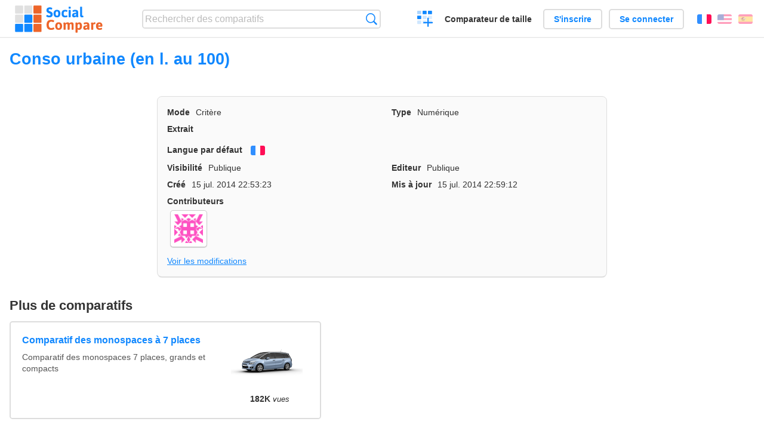

--- FILE ---
content_type: text/html; charset=utf-8
request_url: https://socialcompare.com/fr/criteria/conso-urbaine-en-l-au-100-2d8d43sh
body_size: 2960
content:
<!DOCTYPE html>
<html lang="fr"><head>
<meta charset="utf-8">
<meta http-equiv="Content-Language" content="fr" />
<meta name="viewport" content="width=device-width,initial-scale=1,minimum-scale=1">
<link rel="icon" type="image/svg+xml" href="/d/favicon.svg">
<link rel="icon" type="image/png" href="/d/favicon.png">
<link rel="search" type="application/opensearchdescription+xml" href="/fr/opensearch.xml" title="SocialCompare" />
<meta http-equiv="Content-Type" content="text/html; charset=utf-8" />
<meta name="title" content="Conso urbaine (en l. au 100) | Tableaux comparatifs - SocialCompare" />
<title>Conso urbaine (en l. au 100) | Tableaux comparatifs - SocialCompare</title>
<link rel="stylesheet" type="text/css" href="/c/4087027906.cache.css" />
</head><body data-sc="/fr/ja/" data-sclive="/fr/live" >
<header>
<div id="logo"><a title="Comparateur et comparatif collaboratif" href="/fr"><img src="/d/socialcompare.svg" width="250" height="35" alt="SocialCompare" /></a></div>

<div id="search">
<form action="/fr/search" class="search"><input type="hidden" name="c" value="on">
<input type="text" name="q" value="" placeholder="Rechercher des comparatifs" id="q"  />
<button type="submit">Recherche</button>
</form>
</div>

<div id="create"><button class="action create" title="Créer un comparatif">Créer un comparatif</button></div><a target="_blank" id="cv" href="https://comparevisually.com/fr" title="Comparez les tailles et les dimensions avec des graphiques visuels">Comparateur de taille</a><div id="hi">
	<span class="hide" data-scshow="visitor">
		<a class="button register" href="/fr/register">S'inscrire</a>		<a class="button action signin" href="/fr/signin">Se connecter</a>	</span>
	<span class="hide" data-scshow="public">
		<button class="action signout">Déconnexion</button>
		<a href="/fr/my" id="scN" title="Mon Espace"></a>
	</span>
</div>
<div id="sf">
<label for="flags" class="flag fr" title="Français">Français</label><input id="flags" type="checkbox"><span> <a class="flag en" title="English" lang="en" hreflang="en" rel="alternate" href="https://socialcompare.com/en/criteria/conso-urbaine-en-l-au-100-2d8d43sh">English</a> <a class="flag es" title="Español" lang="es" hreflang="es" rel="alternate" href="https://socialcompare.com/es/criteria/conso-urbaine-en-l-au-100-2d8d43sh">Español</a></span></div>
</header>
<nav class="wrapper">
</nav>
<div class="wrapper">
<div class="sBs">
<h1 data-s="conso-urbaine-en-l-au-100-2d8d43sh" data-c="name" data-e="finfin-ev3vmug">Conso urbaine (en l. au 100)</h1><div>
<div id="description">
<div data-s="conso-urbaine-en-l-au-100-2d8d43sh" data-c="description"></div></div>
<div id="properties" class="criteria">
<div><label>Mode</label> <span data-s="conso-urbaine-en-l-au-100-2d8d43sh" data-c="mode"><span class="m50">Critère</span></span></div><div><label>Type</label> <span data-s="conso-urbaine-en-l-au-100-2d8d43sh" data-c="type" data-e="finfin-ev3vmug"><span class="sctype type-numeric" title="Numérique">Numérique</span></span></div><div id="excerpt"><label>Extrait</label> <div data-s="conso-urbaine-en-l-au-100-2d8d43sh" data-c="excerpt"></div></div><div><label>Langue par défaut</label> <span data-s="conso-urbaine-en-l-au-100-2d8d43sh" data-c="default-language"><b class="flag fr" title="Français">Français</b></span></div><div></div><div><label>Visibilité</label> <span data-s="conso-urbaine-en-l-au-100-2d8d43sh" data-c="viewer" data-e="finfin-ev3vmug"><span class="scgroup public" title="Publique">Publique</span></span></div><div><label>Editeur</label> <span data-s="conso-urbaine-en-l-au-100-2d8d43sh" data-c="editor" data-e="finfin-ev3vmug"><span class="scgroup public" title="Publique">Publique</span></span></div><div id="created"><label>Créé</label> <span>15 jul. 2014 22:53:23</span></div> <div id="updated"><label>Mis à jour</label> <span>15 jul. 2014 22:59:12</span></div><div id="contributors"><label>Contributeurs</label><div><a class="avatar" href="/fr/member/finfin-ev3vmug"><img src="https://www.gravatar.com/avatar/08e3b6723efd860c56765303b1c910ac?d=identicon&amp;s=50" width="50" height="50" loading="lazy" title="finfin" alt=""/></a></div></div><div> <a href="/fr/history/conso-urbaine-en-l-au-100-2d8d43sh">Voir les modifications</a> </div><div></div></div>
</div>

<aside id="related"><div ><h2>Plus de comparatifs</h2><ul class="elems"><li class="fulla" data-u="/fr/comparison/comparatif-des-monospaces-a-7-places"><h3><a href="/fr/comparison/comparatif-des-monospaces-a-7-places">Comparatif des monospaces à 7 places</a></h3><div class="abstract">Comparatif des monospaces 7 places, grands et compacts</div><div class="illus"><a href="/fr/comparison/comparatif-des-monospaces-a-7-places"><div class="scImg"><em><img loading="lazy" src="https://socialcompare.com/u/1501/citroen-grand-c4-picasso-6633-148-2lyqs29o.png" alt="Comparatif des monospaces à 7 places" /></em></div></a><div class="infos"> <b class="views"><abbr title="182 781">182K</abbr> <i>vues</i></b> </div></div></li><li class="fulla" data-u="/fr/comparison/3d-shape-printing-services"><h3><a href="/fr/comparison/3d-shape-printing-services">Service d'impression 3D sur internet</a></h3><div class="abstract">Compare les meilleurs service d'impression 3D: Shapeways vs Sculpteo vs i.materialise vs Ponoko, 3D Hubs, Freelabster</div><div class="illus"><a href="/fr/comparison/3d-shape-printing-services"><div class="scImg"><em><img loading="lazy" src="https://socialcompare.com/u/1308/3d-printing-model-1wo8a57j.jpg" alt="Service d'impression 3D sur internet" /></em></div></a><div class="infos"> <b class="views"><abbr title="7 325">7K</abbr> <i>vues</i></b> </div></div></li><li class="fulla" data-u="/fr/comparison/tableau-comparatif-applications-saas-facturation-en-ligne-gestion-commerciale"><h3><a href="/fr/comparison/tableau-comparatif-applications-saas-facturation-en-ligne-gestion-commerciale">Comparatif de logiciels de comptabilité et facturation en ligne</a></h3><div class="abstract">Tableau Comparatif des meilleurs logiciels de comptabilité et de facturation en ligne, voire de gestion commerciale ...</div><div class="illus"><a href="/fr/comparison/tableau-comparatif-applications-saas-facturation-en-ligne-gestion-commerciale"><div class="scImg"><em><img loading="lazy" src="https://socialcompare.com/u/2103/logiciels-comptabilite-5v1hb5xb.jpg" alt="Comparatif de logiciels de comptabilité et facturation en ligne" /></em></div></a><div class="infos"> <b class="views"><abbr title="114 039">114K</abbr> <i>vues</i></b> </div></div></li><li class="fulla" data-u="/fr/comparison/comparatif-des-solutions-logiciel-de-billetterie-en-ligne"><h3><a href="/fr/comparison/comparatif-des-solutions-logiciel-de-billetterie-en-ligne">Comparatif des solutions logiciel de billetterie en ligne</a></h3><div class="abstract">Tableau comparatif des logiciels de billetterie en ligne</div><div class="illus"><a href="/fr/comparison/comparatif-des-solutions-logiciel-de-billetterie-en-ligne"><div class="scImg"><em><img loading="lazy" src="https://socialcompare.com/u/1110/ticket-xscvhw5.jpg" alt="Comparatif des solutions logiciel de billetterie en ligne" /></em></div></a><div class="infos"> <b class="views"><abbr title="191 132">191K</abbr> <i>vues</i></b> </div></div></li><li class="fulla" data-u="/fr/comparison/best-free-temporary-disposable-email-adress-comparison"><h3><a href="/fr/comparison/best-free-temporary-disposable-email-adress-comparison">Fournisseurs d'email jetable, temporaire</a></h3><div class="abstract">Comparatif des services d'email jetable, temporaire, provisoire : ce tableau compare 10 Minute mail contre 33Mail...</div><div class="illus"><a href="/fr/comparison/best-free-temporary-disposable-email-adress-comparison"><div class="scImg"><em><img loading="lazy" src="https://socialcompare.com/u/email-trash-full-gppxxn9.png" alt="Fournisseurs d'email jetable, temporaire" /></em></div></a><div class="infos"> <b class="views"><abbr title="121 511">121K</abbr> <i>vues</i></b> </div></div></li></ul></div></aside>
</div>
</div>

<div class="wrapper">
<div class="promotion">
<div><h3>Créez facilement votre tableau comparatif en ligne</h3>
<p>C'est facile et gratuit de créer, d'intégrer et de partager votre tableau comparatif personnalisé en ligne.</p></div>
<button class="action create">Créer un tableau</button>
</div>
</div>
<footer class="wrapper">

<ul class="sitemap">
<li><h3>SocialCompare</h3><ul>
<li><a href="/fr/how-to-create-comparisons">Comment créer un comparatif</a></li>
<li><a href="/fr/top-comparisons/websites-software">Comparez les meilleurs logiciels</a></li>
<li><a title="Trouver des tableaux de comparaison et des listes alternatives" href="/fr/comparisons">Tableaux comparatifs</a></li>
<li><a title="Convertissez facilement des unités de différentes mesures" href="/fr/tools/units-converter">Convertisseur d'unités</a></li>
<li><a href="https://comparevisually.com/fr" title="Comparaison visuelle des dimensions et tailles">Comparateur de taille</a></li></ul></li>
<li><h3>Entreprise</h3><ul>
<li><a href="/fr/disclosure">Transparence</a></li>
<li><a href="/fr/legal">Légal</a></li>
<li><a href="/fr/contact">Contact</a></li>
</ul></li>
<li><h3>Communauté</h3><ul>
<li><a href="/fr/latest-activity">Dernières activités</a></li>
</ul></li>
</ul>

<div id="about">
<h4><a title="Comparateur collaboratif sur Tout" class="logo" href="/fr">Social<strong>Compare</strong></a></h4>
<p>Comparateur collaboratif pour créer et partager des tableaux comparatifs.</p>
</div>

<div id="copy">© 2010 - 2026 SocialCompare. Tous droits réservés.</div>
</footer>

<div id="modal"></div>
<div id="toasts"></div>

<script type="text/javascript" src="/c/2967629830.cache.js"></script>
<script>
window.dataLayer=window.dataLayer || [];
function gtag(){dataLayer.push(arguments);}
gtag('js',new Date());
let scP={};
gtag('config','G-XGGD9H7Y80',scP);
</script>
<script async src="https://www.googletagmanager.com/gtag/js?id=G-XGGD9H7Y80"></script></body></html>
